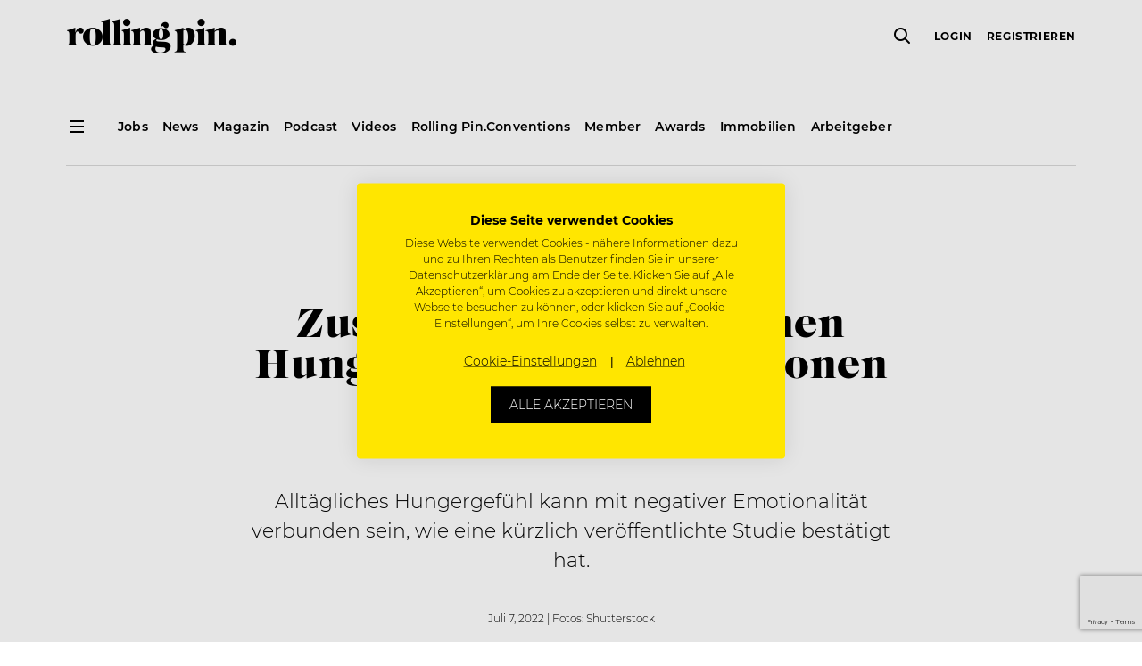

--- FILE ---
content_type: text/html; charset=utf-8
request_url: https://www.google.com/recaptcha/api2/anchor?ar=1&k=6Ld8ea4mAAAAAEOMmyHza-_e0mkMSS4JzG9R2AtJ&co=aHR0cHM6Ly93d3cucm9sbGluZ3Bpbi5hdDo0NDM.&hl=en&v=PoyoqOPhxBO7pBk68S4YbpHZ&size=invisible&anchor-ms=20000&execute-ms=30000&cb=mmbyb76wmkya
body_size: 49458
content:
<!DOCTYPE HTML><html dir="ltr" lang="en"><head><meta http-equiv="Content-Type" content="text/html; charset=UTF-8">
<meta http-equiv="X-UA-Compatible" content="IE=edge">
<title>reCAPTCHA</title>
<style type="text/css">
/* cyrillic-ext */
@font-face {
  font-family: 'Roboto';
  font-style: normal;
  font-weight: 400;
  font-stretch: 100%;
  src: url(//fonts.gstatic.com/s/roboto/v48/KFO7CnqEu92Fr1ME7kSn66aGLdTylUAMa3GUBHMdazTgWw.woff2) format('woff2');
  unicode-range: U+0460-052F, U+1C80-1C8A, U+20B4, U+2DE0-2DFF, U+A640-A69F, U+FE2E-FE2F;
}
/* cyrillic */
@font-face {
  font-family: 'Roboto';
  font-style: normal;
  font-weight: 400;
  font-stretch: 100%;
  src: url(//fonts.gstatic.com/s/roboto/v48/KFO7CnqEu92Fr1ME7kSn66aGLdTylUAMa3iUBHMdazTgWw.woff2) format('woff2');
  unicode-range: U+0301, U+0400-045F, U+0490-0491, U+04B0-04B1, U+2116;
}
/* greek-ext */
@font-face {
  font-family: 'Roboto';
  font-style: normal;
  font-weight: 400;
  font-stretch: 100%;
  src: url(//fonts.gstatic.com/s/roboto/v48/KFO7CnqEu92Fr1ME7kSn66aGLdTylUAMa3CUBHMdazTgWw.woff2) format('woff2');
  unicode-range: U+1F00-1FFF;
}
/* greek */
@font-face {
  font-family: 'Roboto';
  font-style: normal;
  font-weight: 400;
  font-stretch: 100%;
  src: url(//fonts.gstatic.com/s/roboto/v48/KFO7CnqEu92Fr1ME7kSn66aGLdTylUAMa3-UBHMdazTgWw.woff2) format('woff2');
  unicode-range: U+0370-0377, U+037A-037F, U+0384-038A, U+038C, U+038E-03A1, U+03A3-03FF;
}
/* math */
@font-face {
  font-family: 'Roboto';
  font-style: normal;
  font-weight: 400;
  font-stretch: 100%;
  src: url(//fonts.gstatic.com/s/roboto/v48/KFO7CnqEu92Fr1ME7kSn66aGLdTylUAMawCUBHMdazTgWw.woff2) format('woff2');
  unicode-range: U+0302-0303, U+0305, U+0307-0308, U+0310, U+0312, U+0315, U+031A, U+0326-0327, U+032C, U+032F-0330, U+0332-0333, U+0338, U+033A, U+0346, U+034D, U+0391-03A1, U+03A3-03A9, U+03B1-03C9, U+03D1, U+03D5-03D6, U+03F0-03F1, U+03F4-03F5, U+2016-2017, U+2034-2038, U+203C, U+2040, U+2043, U+2047, U+2050, U+2057, U+205F, U+2070-2071, U+2074-208E, U+2090-209C, U+20D0-20DC, U+20E1, U+20E5-20EF, U+2100-2112, U+2114-2115, U+2117-2121, U+2123-214F, U+2190, U+2192, U+2194-21AE, U+21B0-21E5, U+21F1-21F2, U+21F4-2211, U+2213-2214, U+2216-22FF, U+2308-230B, U+2310, U+2319, U+231C-2321, U+2336-237A, U+237C, U+2395, U+239B-23B7, U+23D0, U+23DC-23E1, U+2474-2475, U+25AF, U+25B3, U+25B7, U+25BD, U+25C1, U+25CA, U+25CC, U+25FB, U+266D-266F, U+27C0-27FF, U+2900-2AFF, U+2B0E-2B11, U+2B30-2B4C, U+2BFE, U+3030, U+FF5B, U+FF5D, U+1D400-1D7FF, U+1EE00-1EEFF;
}
/* symbols */
@font-face {
  font-family: 'Roboto';
  font-style: normal;
  font-weight: 400;
  font-stretch: 100%;
  src: url(//fonts.gstatic.com/s/roboto/v48/KFO7CnqEu92Fr1ME7kSn66aGLdTylUAMaxKUBHMdazTgWw.woff2) format('woff2');
  unicode-range: U+0001-000C, U+000E-001F, U+007F-009F, U+20DD-20E0, U+20E2-20E4, U+2150-218F, U+2190, U+2192, U+2194-2199, U+21AF, U+21E6-21F0, U+21F3, U+2218-2219, U+2299, U+22C4-22C6, U+2300-243F, U+2440-244A, U+2460-24FF, U+25A0-27BF, U+2800-28FF, U+2921-2922, U+2981, U+29BF, U+29EB, U+2B00-2BFF, U+4DC0-4DFF, U+FFF9-FFFB, U+10140-1018E, U+10190-1019C, U+101A0, U+101D0-101FD, U+102E0-102FB, U+10E60-10E7E, U+1D2C0-1D2D3, U+1D2E0-1D37F, U+1F000-1F0FF, U+1F100-1F1AD, U+1F1E6-1F1FF, U+1F30D-1F30F, U+1F315, U+1F31C, U+1F31E, U+1F320-1F32C, U+1F336, U+1F378, U+1F37D, U+1F382, U+1F393-1F39F, U+1F3A7-1F3A8, U+1F3AC-1F3AF, U+1F3C2, U+1F3C4-1F3C6, U+1F3CA-1F3CE, U+1F3D4-1F3E0, U+1F3ED, U+1F3F1-1F3F3, U+1F3F5-1F3F7, U+1F408, U+1F415, U+1F41F, U+1F426, U+1F43F, U+1F441-1F442, U+1F444, U+1F446-1F449, U+1F44C-1F44E, U+1F453, U+1F46A, U+1F47D, U+1F4A3, U+1F4B0, U+1F4B3, U+1F4B9, U+1F4BB, U+1F4BF, U+1F4C8-1F4CB, U+1F4D6, U+1F4DA, U+1F4DF, U+1F4E3-1F4E6, U+1F4EA-1F4ED, U+1F4F7, U+1F4F9-1F4FB, U+1F4FD-1F4FE, U+1F503, U+1F507-1F50B, U+1F50D, U+1F512-1F513, U+1F53E-1F54A, U+1F54F-1F5FA, U+1F610, U+1F650-1F67F, U+1F687, U+1F68D, U+1F691, U+1F694, U+1F698, U+1F6AD, U+1F6B2, U+1F6B9-1F6BA, U+1F6BC, U+1F6C6-1F6CF, U+1F6D3-1F6D7, U+1F6E0-1F6EA, U+1F6F0-1F6F3, U+1F6F7-1F6FC, U+1F700-1F7FF, U+1F800-1F80B, U+1F810-1F847, U+1F850-1F859, U+1F860-1F887, U+1F890-1F8AD, U+1F8B0-1F8BB, U+1F8C0-1F8C1, U+1F900-1F90B, U+1F93B, U+1F946, U+1F984, U+1F996, U+1F9E9, U+1FA00-1FA6F, U+1FA70-1FA7C, U+1FA80-1FA89, U+1FA8F-1FAC6, U+1FACE-1FADC, U+1FADF-1FAE9, U+1FAF0-1FAF8, U+1FB00-1FBFF;
}
/* vietnamese */
@font-face {
  font-family: 'Roboto';
  font-style: normal;
  font-weight: 400;
  font-stretch: 100%;
  src: url(//fonts.gstatic.com/s/roboto/v48/KFO7CnqEu92Fr1ME7kSn66aGLdTylUAMa3OUBHMdazTgWw.woff2) format('woff2');
  unicode-range: U+0102-0103, U+0110-0111, U+0128-0129, U+0168-0169, U+01A0-01A1, U+01AF-01B0, U+0300-0301, U+0303-0304, U+0308-0309, U+0323, U+0329, U+1EA0-1EF9, U+20AB;
}
/* latin-ext */
@font-face {
  font-family: 'Roboto';
  font-style: normal;
  font-weight: 400;
  font-stretch: 100%;
  src: url(//fonts.gstatic.com/s/roboto/v48/KFO7CnqEu92Fr1ME7kSn66aGLdTylUAMa3KUBHMdazTgWw.woff2) format('woff2');
  unicode-range: U+0100-02BA, U+02BD-02C5, U+02C7-02CC, U+02CE-02D7, U+02DD-02FF, U+0304, U+0308, U+0329, U+1D00-1DBF, U+1E00-1E9F, U+1EF2-1EFF, U+2020, U+20A0-20AB, U+20AD-20C0, U+2113, U+2C60-2C7F, U+A720-A7FF;
}
/* latin */
@font-face {
  font-family: 'Roboto';
  font-style: normal;
  font-weight: 400;
  font-stretch: 100%;
  src: url(//fonts.gstatic.com/s/roboto/v48/KFO7CnqEu92Fr1ME7kSn66aGLdTylUAMa3yUBHMdazQ.woff2) format('woff2');
  unicode-range: U+0000-00FF, U+0131, U+0152-0153, U+02BB-02BC, U+02C6, U+02DA, U+02DC, U+0304, U+0308, U+0329, U+2000-206F, U+20AC, U+2122, U+2191, U+2193, U+2212, U+2215, U+FEFF, U+FFFD;
}
/* cyrillic-ext */
@font-face {
  font-family: 'Roboto';
  font-style: normal;
  font-weight: 500;
  font-stretch: 100%;
  src: url(//fonts.gstatic.com/s/roboto/v48/KFO7CnqEu92Fr1ME7kSn66aGLdTylUAMa3GUBHMdazTgWw.woff2) format('woff2');
  unicode-range: U+0460-052F, U+1C80-1C8A, U+20B4, U+2DE0-2DFF, U+A640-A69F, U+FE2E-FE2F;
}
/* cyrillic */
@font-face {
  font-family: 'Roboto';
  font-style: normal;
  font-weight: 500;
  font-stretch: 100%;
  src: url(//fonts.gstatic.com/s/roboto/v48/KFO7CnqEu92Fr1ME7kSn66aGLdTylUAMa3iUBHMdazTgWw.woff2) format('woff2');
  unicode-range: U+0301, U+0400-045F, U+0490-0491, U+04B0-04B1, U+2116;
}
/* greek-ext */
@font-face {
  font-family: 'Roboto';
  font-style: normal;
  font-weight: 500;
  font-stretch: 100%;
  src: url(//fonts.gstatic.com/s/roboto/v48/KFO7CnqEu92Fr1ME7kSn66aGLdTylUAMa3CUBHMdazTgWw.woff2) format('woff2');
  unicode-range: U+1F00-1FFF;
}
/* greek */
@font-face {
  font-family: 'Roboto';
  font-style: normal;
  font-weight: 500;
  font-stretch: 100%;
  src: url(//fonts.gstatic.com/s/roboto/v48/KFO7CnqEu92Fr1ME7kSn66aGLdTylUAMa3-UBHMdazTgWw.woff2) format('woff2');
  unicode-range: U+0370-0377, U+037A-037F, U+0384-038A, U+038C, U+038E-03A1, U+03A3-03FF;
}
/* math */
@font-face {
  font-family: 'Roboto';
  font-style: normal;
  font-weight: 500;
  font-stretch: 100%;
  src: url(//fonts.gstatic.com/s/roboto/v48/KFO7CnqEu92Fr1ME7kSn66aGLdTylUAMawCUBHMdazTgWw.woff2) format('woff2');
  unicode-range: U+0302-0303, U+0305, U+0307-0308, U+0310, U+0312, U+0315, U+031A, U+0326-0327, U+032C, U+032F-0330, U+0332-0333, U+0338, U+033A, U+0346, U+034D, U+0391-03A1, U+03A3-03A9, U+03B1-03C9, U+03D1, U+03D5-03D6, U+03F0-03F1, U+03F4-03F5, U+2016-2017, U+2034-2038, U+203C, U+2040, U+2043, U+2047, U+2050, U+2057, U+205F, U+2070-2071, U+2074-208E, U+2090-209C, U+20D0-20DC, U+20E1, U+20E5-20EF, U+2100-2112, U+2114-2115, U+2117-2121, U+2123-214F, U+2190, U+2192, U+2194-21AE, U+21B0-21E5, U+21F1-21F2, U+21F4-2211, U+2213-2214, U+2216-22FF, U+2308-230B, U+2310, U+2319, U+231C-2321, U+2336-237A, U+237C, U+2395, U+239B-23B7, U+23D0, U+23DC-23E1, U+2474-2475, U+25AF, U+25B3, U+25B7, U+25BD, U+25C1, U+25CA, U+25CC, U+25FB, U+266D-266F, U+27C0-27FF, U+2900-2AFF, U+2B0E-2B11, U+2B30-2B4C, U+2BFE, U+3030, U+FF5B, U+FF5D, U+1D400-1D7FF, U+1EE00-1EEFF;
}
/* symbols */
@font-face {
  font-family: 'Roboto';
  font-style: normal;
  font-weight: 500;
  font-stretch: 100%;
  src: url(//fonts.gstatic.com/s/roboto/v48/KFO7CnqEu92Fr1ME7kSn66aGLdTylUAMaxKUBHMdazTgWw.woff2) format('woff2');
  unicode-range: U+0001-000C, U+000E-001F, U+007F-009F, U+20DD-20E0, U+20E2-20E4, U+2150-218F, U+2190, U+2192, U+2194-2199, U+21AF, U+21E6-21F0, U+21F3, U+2218-2219, U+2299, U+22C4-22C6, U+2300-243F, U+2440-244A, U+2460-24FF, U+25A0-27BF, U+2800-28FF, U+2921-2922, U+2981, U+29BF, U+29EB, U+2B00-2BFF, U+4DC0-4DFF, U+FFF9-FFFB, U+10140-1018E, U+10190-1019C, U+101A0, U+101D0-101FD, U+102E0-102FB, U+10E60-10E7E, U+1D2C0-1D2D3, U+1D2E0-1D37F, U+1F000-1F0FF, U+1F100-1F1AD, U+1F1E6-1F1FF, U+1F30D-1F30F, U+1F315, U+1F31C, U+1F31E, U+1F320-1F32C, U+1F336, U+1F378, U+1F37D, U+1F382, U+1F393-1F39F, U+1F3A7-1F3A8, U+1F3AC-1F3AF, U+1F3C2, U+1F3C4-1F3C6, U+1F3CA-1F3CE, U+1F3D4-1F3E0, U+1F3ED, U+1F3F1-1F3F3, U+1F3F5-1F3F7, U+1F408, U+1F415, U+1F41F, U+1F426, U+1F43F, U+1F441-1F442, U+1F444, U+1F446-1F449, U+1F44C-1F44E, U+1F453, U+1F46A, U+1F47D, U+1F4A3, U+1F4B0, U+1F4B3, U+1F4B9, U+1F4BB, U+1F4BF, U+1F4C8-1F4CB, U+1F4D6, U+1F4DA, U+1F4DF, U+1F4E3-1F4E6, U+1F4EA-1F4ED, U+1F4F7, U+1F4F9-1F4FB, U+1F4FD-1F4FE, U+1F503, U+1F507-1F50B, U+1F50D, U+1F512-1F513, U+1F53E-1F54A, U+1F54F-1F5FA, U+1F610, U+1F650-1F67F, U+1F687, U+1F68D, U+1F691, U+1F694, U+1F698, U+1F6AD, U+1F6B2, U+1F6B9-1F6BA, U+1F6BC, U+1F6C6-1F6CF, U+1F6D3-1F6D7, U+1F6E0-1F6EA, U+1F6F0-1F6F3, U+1F6F7-1F6FC, U+1F700-1F7FF, U+1F800-1F80B, U+1F810-1F847, U+1F850-1F859, U+1F860-1F887, U+1F890-1F8AD, U+1F8B0-1F8BB, U+1F8C0-1F8C1, U+1F900-1F90B, U+1F93B, U+1F946, U+1F984, U+1F996, U+1F9E9, U+1FA00-1FA6F, U+1FA70-1FA7C, U+1FA80-1FA89, U+1FA8F-1FAC6, U+1FACE-1FADC, U+1FADF-1FAE9, U+1FAF0-1FAF8, U+1FB00-1FBFF;
}
/* vietnamese */
@font-face {
  font-family: 'Roboto';
  font-style: normal;
  font-weight: 500;
  font-stretch: 100%;
  src: url(//fonts.gstatic.com/s/roboto/v48/KFO7CnqEu92Fr1ME7kSn66aGLdTylUAMa3OUBHMdazTgWw.woff2) format('woff2');
  unicode-range: U+0102-0103, U+0110-0111, U+0128-0129, U+0168-0169, U+01A0-01A1, U+01AF-01B0, U+0300-0301, U+0303-0304, U+0308-0309, U+0323, U+0329, U+1EA0-1EF9, U+20AB;
}
/* latin-ext */
@font-face {
  font-family: 'Roboto';
  font-style: normal;
  font-weight: 500;
  font-stretch: 100%;
  src: url(//fonts.gstatic.com/s/roboto/v48/KFO7CnqEu92Fr1ME7kSn66aGLdTylUAMa3KUBHMdazTgWw.woff2) format('woff2');
  unicode-range: U+0100-02BA, U+02BD-02C5, U+02C7-02CC, U+02CE-02D7, U+02DD-02FF, U+0304, U+0308, U+0329, U+1D00-1DBF, U+1E00-1E9F, U+1EF2-1EFF, U+2020, U+20A0-20AB, U+20AD-20C0, U+2113, U+2C60-2C7F, U+A720-A7FF;
}
/* latin */
@font-face {
  font-family: 'Roboto';
  font-style: normal;
  font-weight: 500;
  font-stretch: 100%;
  src: url(//fonts.gstatic.com/s/roboto/v48/KFO7CnqEu92Fr1ME7kSn66aGLdTylUAMa3yUBHMdazQ.woff2) format('woff2');
  unicode-range: U+0000-00FF, U+0131, U+0152-0153, U+02BB-02BC, U+02C6, U+02DA, U+02DC, U+0304, U+0308, U+0329, U+2000-206F, U+20AC, U+2122, U+2191, U+2193, U+2212, U+2215, U+FEFF, U+FFFD;
}
/* cyrillic-ext */
@font-face {
  font-family: 'Roboto';
  font-style: normal;
  font-weight: 900;
  font-stretch: 100%;
  src: url(//fonts.gstatic.com/s/roboto/v48/KFO7CnqEu92Fr1ME7kSn66aGLdTylUAMa3GUBHMdazTgWw.woff2) format('woff2');
  unicode-range: U+0460-052F, U+1C80-1C8A, U+20B4, U+2DE0-2DFF, U+A640-A69F, U+FE2E-FE2F;
}
/* cyrillic */
@font-face {
  font-family: 'Roboto';
  font-style: normal;
  font-weight: 900;
  font-stretch: 100%;
  src: url(//fonts.gstatic.com/s/roboto/v48/KFO7CnqEu92Fr1ME7kSn66aGLdTylUAMa3iUBHMdazTgWw.woff2) format('woff2');
  unicode-range: U+0301, U+0400-045F, U+0490-0491, U+04B0-04B1, U+2116;
}
/* greek-ext */
@font-face {
  font-family: 'Roboto';
  font-style: normal;
  font-weight: 900;
  font-stretch: 100%;
  src: url(//fonts.gstatic.com/s/roboto/v48/KFO7CnqEu92Fr1ME7kSn66aGLdTylUAMa3CUBHMdazTgWw.woff2) format('woff2');
  unicode-range: U+1F00-1FFF;
}
/* greek */
@font-face {
  font-family: 'Roboto';
  font-style: normal;
  font-weight: 900;
  font-stretch: 100%;
  src: url(//fonts.gstatic.com/s/roboto/v48/KFO7CnqEu92Fr1ME7kSn66aGLdTylUAMa3-UBHMdazTgWw.woff2) format('woff2');
  unicode-range: U+0370-0377, U+037A-037F, U+0384-038A, U+038C, U+038E-03A1, U+03A3-03FF;
}
/* math */
@font-face {
  font-family: 'Roboto';
  font-style: normal;
  font-weight: 900;
  font-stretch: 100%;
  src: url(//fonts.gstatic.com/s/roboto/v48/KFO7CnqEu92Fr1ME7kSn66aGLdTylUAMawCUBHMdazTgWw.woff2) format('woff2');
  unicode-range: U+0302-0303, U+0305, U+0307-0308, U+0310, U+0312, U+0315, U+031A, U+0326-0327, U+032C, U+032F-0330, U+0332-0333, U+0338, U+033A, U+0346, U+034D, U+0391-03A1, U+03A3-03A9, U+03B1-03C9, U+03D1, U+03D5-03D6, U+03F0-03F1, U+03F4-03F5, U+2016-2017, U+2034-2038, U+203C, U+2040, U+2043, U+2047, U+2050, U+2057, U+205F, U+2070-2071, U+2074-208E, U+2090-209C, U+20D0-20DC, U+20E1, U+20E5-20EF, U+2100-2112, U+2114-2115, U+2117-2121, U+2123-214F, U+2190, U+2192, U+2194-21AE, U+21B0-21E5, U+21F1-21F2, U+21F4-2211, U+2213-2214, U+2216-22FF, U+2308-230B, U+2310, U+2319, U+231C-2321, U+2336-237A, U+237C, U+2395, U+239B-23B7, U+23D0, U+23DC-23E1, U+2474-2475, U+25AF, U+25B3, U+25B7, U+25BD, U+25C1, U+25CA, U+25CC, U+25FB, U+266D-266F, U+27C0-27FF, U+2900-2AFF, U+2B0E-2B11, U+2B30-2B4C, U+2BFE, U+3030, U+FF5B, U+FF5D, U+1D400-1D7FF, U+1EE00-1EEFF;
}
/* symbols */
@font-face {
  font-family: 'Roboto';
  font-style: normal;
  font-weight: 900;
  font-stretch: 100%;
  src: url(//fonts.gstatic.com/s/roboto/v48/KFO7CnqEu92Fr1ME7kSn66aGLdTylUAMaxKUBHMdazTgWw.woff2) format('woff2');
  unicode-range: U+0001-000C, U+000E-001F, U+007F-009F, U+20DD-20E0, U+20E2-20E4, U+2150-218F, U+2190, U+2192, U+2194-2199, U+21AF, U+21E6-21F0, U+21F3, U+2218-2219, U+2299, U+22C4-22C6, U+2300-243F, U+2440-244A, U+2460-24FF, U+25A0-27BF, U+2800-28FF, U+2921-2922, U+2981, U+29BF, U+29EB, U+2B00-2BFF, U+4DC0-4DFF, U+FFF9-FFFB, U+10140-1018E, U+10190-1019C, U+101A0, U+101D0-101FD, U+102E0-102FB, U+10E60-10E7E, U+1D2C0-1D2D3, U+1D2E0-1D37F, U+1F000-1F0FF, U+1F100-1F1AD, U+1F1E6-1F1FF, U+1F30D-1F30F, U+1F315, U+1F31C, U+1F31E, U+1F320-1F32C, U+1F336, U+1F378, U+1F37D, U+1F382, U+1F393-1F39F, U+1F3A7-1F3A8, U+1F3AC-1F3AF, U+1F3C2, U+1F3C4-1F3C6, U+1F3CA-1F3CE, U+1F3D4-1F3E0, U+1F3ED, U+1F3F1-1F3F3, U+1F3F5-1F3F7, U+1F408, U+1F415, U+1F41F, U+1F426, U+1F43F, U+1F441-1F442, U+1F444, U+1F446-1F449, U+1F44C-1F44E, U+1F453, U+1F46A, U+1F47D, U+1F4A3, U+1F4B0, U+1F4B3, U+1F4B9, U+1F4BB, U+1F4BF, U+1F4C8-1F4CB, U+1F4D6, U+1F4DA, U+1F4DF, U+1F4E3-1F4E6, U+1F4EA-1F4ED, U+1F4F7, U+1F4F9-1F4FB, U+1F4FD-1F4FE, U+1F503, U+1F507-1F50B, U+1F50D, U+1F512-1F513, U+1F53E-1F54A, U+1F54F-1F5FA, U+1F610, U+1F650-1F67F, U+1F687, U+1F68D, U+1F691, U+1F694, U+1F698, U+1F6AD, U+1F6B2, U+1F6B9-1F6BA, U+1F6BC, U+1F6C6-1F6CF, U+1F6D3-1F6D7, U+1F6E0-1F6EA, U+1F6F0-1F6F3, U+1F6F7-1F6FC, U+1F700-1F7FF, U+1F800-1F80B, U+1F810-1F847, U+1F850-1F859, U+1F860-1F887, U+1F890-1F8AD, U+1F8B0-1F8BB, U+1F8C0-1F8C1, U+1F900-1F90B, U+1F93B, U+1F946, U+1F984, U+1F996, U+1F9E9, U+1FA00-1FA6F, U+1FA70-1FA7C, U+1FA80-1FA89, U+1FA8F-1FAC6, U+1FACE-1FADC, U+1FADF-1FAE9, U+1FAF0-1FAF8, U+1FB00-1FBFF;
}
/* vietnamese */
@font-face {
  font-family: 'Roboto';
  font-style: normal;
  font-weight: 900;
  font-stretch: 100%;
  src: url(//fonts.gstatic.com/s/roboto/v48/KFO7CnqEu92Fr1ME7kSn66aGLdTylUAMa3OUBHMdazTgWw.woff2) format('woff2');
  unicode-range: U+0102-0103, U+0110-0111, U+0128-0129, U+0168-0169, U+01A0-01A1, U+01AF-01B0, U+0300-0301, U+0303-0304, U+0308-0309, U+0323, U+0329, U+1EA0-1EF9, U+20AB;
}
/* latin-ext */
@font-face {
  font-family: 'Roboto';
  font-style: normal;
  font-weight: 900;
  font-stretch: 100%;
  src: url(//fonts.gstatic.com/s/roboto/v48/KFO7CnqEu92Fr1ME7kSn66aGLdTylUAMa3KUBHMdazTgWw.woff2) format('woff2');
  unicode-range: U+0100-02BA, U+02BD-02C5, U+02C7-02CC, U+02CE-02D7, U+02DD-02FF, U+0304, U+0308, U+0329, U+1D00-1DBF, U+1E00-1E9F, U+1EF2-1EFF, U+2020, U+20A0-20AB, U+20AD-20C0, U+2113, U+2C60-2C7F, U+A720-A7FF;
}
/* latin */
@font-face {
  font-family: 'Roboto';
  font-style: normal;
  font-weight: 900;
  font-stretch: 100%;
  src: url(//fonts.gstatic.com/s/roboto/v48/KFO7CnqEu92Fr1ME7kSn66aGLdTylUAMa3yUBHMdazQ.woff2) format('woff2');
  unicode-range: U+0000-00FF, U+0131, U+0152-0153, U+02BB-02BC, U+02C6, U+02DA, U+02DC, U+0304, U+0308, U+0329, U+2000-206F, U+20AC, U+2122, U+2191, U+2193, U+2212, U+2215, U+FEFF, U+FFFD;
}

</style>
<link rel="stylesheet" type="text/css" href="https://www.gstatic.com/recaptcha/releases/PoyoqOPhxBO7pBk68S4YbpHZ/styles__ltr.css">
<script nonce="M5Xh_MNHuSRzhqa35xmo7g" type="text/javascript">window['__recaptcha_api'] = 'https://www.google.com/recaptcha/api2/';</script>
<script type="text/javascript" src="https://www.gstatic.com/recaptcha/releases/PoyoqOPhxBO7pBk68S4YbpHZ/recaptcha__en.js" nonce="M5Xh_MNHuSRzhqa35xmo7g">
      
    </script></head>
<body><div id="rc-anchor-alert" class="rc-anchor-alert"></div>
<input type="hidden" id="recaptcha-token" value="[base64]">
<script type="text/javascript" nonce="M5Xh_MNHuSRzhqa35xmo7g">
      recaptcha.anchor.Main.init("[\x22ainput\x22,[\x22bgdata\x22,\x22\x22,\[base64]/[base64]/[base64]/[base64]/[base64]/[base64]/[base64]/[base64]/[base64]/[base64]\\u003d\x22,\[base64]\x22,\x22wrhcw7LDo8KYI8KhT8KAYQ7DisKPw6AUAVbClsOQEHjDmybDpUjCt2wBSiHCtwTDuWlNKnlNV8OMWsO/w5J4AlHCuwtIM8KifjRwwrsXw6XDjsK4IsKPwpjCssKPw41sw7hKBcKmN2/DlcO4UcO3w6HDqwnChcOCwociCsOTBCrCgsOiIHhwIsOsw7rCiSHDg8OEFGYIwofDqk/CtcOIwqzDmsOlYQbDusKXwqDCrH/CkEIMw4HDocK3wqoAw4MKwrzCn8KZwqbDvWrDisKNwonDr3Jlwrhfw4U1w4nDucKRXsKRw7QAPMOcWsK0TB/[base64]/ZzxmfH9LwpMIw4bDjsKuAMKUwpbDgHvCiMOCJMO3w5VHw4EMw6Q2fHtgeAvDgB1ycsKPwrFMZg/DmsOzckpsw61xQMOIDMOkTQc6w6MYPMOCw4bCo8K2aR/ChcO7FHwbw580Uy50QsKuwpzCglRzCsOSw6jCvMKgwo/[base64]/[base64]/aCHDpjfCkyBUwrHDn8KuacOHw6ZTw7rCisKiCWogPsOdw7bCusKeVcOLZwjDl1U1V8K6w5/[base64]/Dv8OfQsK9B8Olwr/Dk8OQwpHCnj7DmQU9OS/[base64]/DvnAqIVHDr8KNbG/DicKnw7LDojl1wr3CosOgwqRGw5PCq8O/w5fCmsKoGMKTfmpoRMO2wpQXWVPChcO/wojDq3HDkMOiw7jCnMKhcGJ5SSnCjRTCtsKYEw3DqCXDtSPDpcKTw7Ndwp9qw4LCk8Kuw4XCi8KgfT7DucKPw455ES4zw4EAAcOjO8KtFcKCw4h+wpPDnMOlw5JxScOgwoXDsyVlwrfDoMONfMKewq07MsO/[base64]/CrcKzCcOAwp8kwonDqMOOwofCkMKXH0Ywwq4xL2/DoFTDrW7Dly7CqUbCscOQHSsDw6LDsXTDogV2cUnCj8K7JsOdwpjCocKKA8OXw6zDvcKrw5dLLxM5T1I1SgYpw5bDksOYwoPDi2UsYiIywqLCvgxAfcOuc0RKe8OWDHsKfC/Cr8OwwqoiE3jDhHnDs0XClMOoXcOVw5sdUsOVw4jDk0XCsDfCkA/Dg8K+LmswwrlnwqjChHbDvhM+w7ZjAAElVsK0IMOGw4fCkcOdUWPDicKORcOVwrIYa8Kiw54Sw5XDuDUldcKLVgFkScOawrBJw7jCqBzCuUsDJ17DkcKVwqAowqjCrGHCpsKIwpdDw6Z7AiLCgDNGwrHCgsK/[base64]/DoXvDtC4PwpoQw4UdR8Ojw6UDWEpuwobDpSLDssKXbsKwHynDvsKiw7fCoXgDwqMacMO9w64sw6FaKMO1RMOTwr1qCFAqOcKOw5lkQ8K+w57CucOAIsOgAsKKwr/[base64]/bcKMRQhSVkN2eMKVFMOPFsO9woNWTCsgwpjCj8OHZ8OMA8OMwqzCscKaw5TDjRTCjXoNLMOiY8KDPsOjKsOfHcOBw70OwqZZwrnDt8OGTChEUsKdw7TChy3DrV9sZMKqEDBeVFXDmTwSGWvCiX3DnMOqw7/CsXBawozCnXsFZXtYRMKvwpkMw6hiw4V+Cm/[base64]/DvT/Do8O4AzXDmUoDwoIGFsKZwpIRw7N+b8KLDcO6TyA4MRASw7hpw5zCjS7CnUQzw7/[base64]/[base64]/w7bCqkXDu8O9U3E7BcKmO1ZOH0TDkgh0L8KtwrY1c8KYMBTClSA8CwTDosO/w6rDrsKxw5vDj0rDtMKPGxjCg8KMw5rCtsKUw7d/I2E4w4VBGsK/wp1Vw6gxIcKXLzHCvsKkw5DDnMOQwoDDkgpkw4siP8Oiw5fDigPDkMOdC8OZw6pFw7gBw41rwo9dGFvDkU0ew6ojacONw5N/OsKpX8OGMzdfw7XDnjfCt0jCqn3DjmXCqWjDrXI0dATDmVbDoml/VcOQwqoLwolRwqggwpRCw71Ne8K8BATDl2hZOMKDwqcKbhNYwo5jLcKOw75uw4rDpcOGwp8bKMKUwrFdSMKLwoHCt8Ocw6/CqTA2wpnCoykgI8K9LsKzZcK4w4hewpg/[base64]/[base64]/w6XCnwt8wrbDmSREHcOXFgVywp7DgsOtw7DDjQ5efsOCLsOdw4UbcsO6KnhmwrM6I8Onw6tWw4Axw5XCrkwRwqjDkcKAw7rDgMOtNGM2E8OtLTzDmFbDty1rwpHCu8KPwojDqi3DisKhLxDDhcKewq7DrsO1dSjCgV/[base64]/[base64]/ClcKOKlB2w5nDocOAesOVIiHDiCHCjR4KwrpIYTPCmMOOw4QLT23DqgDDpsOpNEbDtcK5CAdSCMK0LTtXwrbDm8OBRmUGw4BydCpQw4UAHzPDqsKNwrkHJMOPw4HCqcO0KgjCgsOAw57DqhnDnMKjw51/w787PnzCvMKUIMKCc2/Cr8KrHmPCi8Kjwqx3UAAPw6sgN0J2b8OEwpBRwp/ClcOiw7Z1ThPCjD4ww5UMw7VMw605w7xTw6vDvMOqw5IqQcKQCDjDh8OqwqZIwr3Cm3nDr8Ohw70sZ2ZRw6jDqsK0w5MVOzBew6zCjHjCusKtf8K5w6DDvRlXw5R7w4AWw7jDrsK8w7t0UXzDsg7DhQfCgsKuVMKTwoYTw6XDqsOWIR7CgmLCn0/CtnzCucOCcsOsa8KjX0jDv8Onw6HChcOLdMKIw5/CocOXQsKdBsOjJMOMw4J+fsOAHcOiw4vCn8KDwqM3wqhHwqouw7Y3w4nDp8K5w7zCoMKSYgMgOQ1XTHp1woFbw5XDlsO1w53CqGrCgcOUZhcVwpF3LGVhw6duURnDhg/[base64]/DmAvDn8OyIQBmwqpAw51vw6LCmMOTVGYeYMKNw6jDhGrDlinDk8Kvw4LCm1ZzXjEgwpFBwpTCmWbDu1nCsyQXwrfCg2DDs07CoSvDucO+w6sLw6RcSUrDk8KywqhCw4Z8CcKxw5TCusOqwojCmHFcwqTClcKufcOXwrTDkcOSw5NAw4/CqcK9w6USw7fCmMO4w70tw5fCjWtDwoTCpMOSw6Jdw5NWw4YkAsK0cAjDrC3DpcOtw5tEw5DDk8OGCx/[base64]/DtsKBwp3Ci2NFasOHwqLDjMKLwphHHnzDj8KywqcpbMO5w5fCncOtw6HDtcKRw7DDnDLDoMKLwoI7w6lhw4FGO8OXVcKRwohAIcKRw6nCgsO2w6c5ZjETQiTDm0rCoEvDokXCvnUTHcKgRsKNDcK0aHdww44TJhjCjCvChMOgBMKpw7TCjHVCwqB/D8OcG8KTwpZ+esK4TMKwMBlBw6p4cXhGUMO1w6rDgBbCqzpWw6nDvsKbZMOBwobCmAHCoMKsVMOTOxNmGsKjazR/w749wrg1w6BKw4YDwoFUesOywooVw5bDucOMwro5wq7DvDBYc8K8asOQJ8KNw6bDiFcxEsKSHMKqY1vCi3XDuUfDqXViSQHCtXcbw7XDlXvCiFAaUcK9w6nDncOjw7/CjjJmLsOYN3I9w4lKw5HDvxTCqcOqw70Xw5vCjcOJPMO+G8KMSMKlb8OMw5VXccOTKjQlPsKIwrTChcOTwrnDvMKtw6fDncKDAl9Bf0fCg8K1SnVZXkEJQzcBw53Dt8OaQgzCucOaG1HCtmEVwo0Qw73ChsKBw5l9WsK8wp8yASnCj8O7wpRGfD/DknF1w5/Cu8OIw4LCpxvDlmXDgcK3wos8w4w/bjIvw6TCmC/Cn8Kwwrpuw6fCoMOqaMOZwrdqwohTwqDDl1vDhsONLGbDscKNwpDDucOId8KQw4tQwrkBaRIdMCx5GUHDuntlwpc4w4rCl8K9w7zDrsOnNMO1wr4Vc8KhV8OiwpzClWkWICfCoHjDlknDtsKnw4vDqsOTwpJhw6ocfhbDkC/CvlnCvBXDtcONw7VYCsK6wq8+fcKoFMK0WcKCwoDCgMOmw5lpwodhw6PDrmsfw4kZwp7DqTdEZsO9f8OUw73DisO0ZR85wozDpxhQJSVCPgrDh8K7UMK8YR4vVsOHXMKZwqLDqcOUw4/CmMKbImzCo8OoRcOyw7rDtMK/eAPDl3s0w5rDqsKDWwzCscOHwpjDlyjCpMK9fcOuXsOeV8K2w7nDhcOcHMOCwqxFw7AceMOLw6wTw6oQaVI1wrA7wpbCicOmwqsowpLCtMOqwqRAw4fDvHvDlcOaw4zDrH0yOsKOw7zDuFVGw4VOacO2w7s/HcKMEm9Zw6sEQsOVGhAbw5Qpw7xxwo99dXhxSh3Du8O1YhjCrT01w73DlcK/w4TDmWHDtG/CpsKDw6Mvwp7Dm0FMX8O5w7UmwoXCnQ7DlEfDgMO8w7nDmjfCqsOEw4DDqH/CksK6woLDi8OTw6DDvmNoA8KIw4gBw5PCgsOuYl3CssO1XkDDoCLDrkMkwpLDn0PDqSvDnMONMkPCssOEwoN6QsOPSxQ/YlfDsGFrwpFFEUTCnmjDlcK1w4Epwpodw49FHsKFwr85M8K4wqsjdDlEw4fDkMOgB8OWajcawpBtWMKOwrN4JB19w5fDnMOZwoYUTEHCpsODHsODwrXCn8KQw6bDsDHCs8KkMjvDrE7DmTPCnjZODMOywqjCiT/Don9CWlHDqTw3wpTDusKIB0kKw7BZwo1owqbDisO/w4wtwpcEwpbDjsKDA8O8TMK6OsKpwqXCosKvw6ZiVcOobj5zw4nCoMKOQHNFLVBNXExgw5rCi2UtEFsHT2DDrCvDnRDCqVVOwqnDvx9Uw5DCpD7CnsOFwqUpTgswAMKBN0zDuMKaw5U4WjTDuSsuwpPDosKbd8OLOiTDtQczw7k4woJ9DsO/[base64]/CnsO+EsK2w4xgwrIzCknDs8OcVcKMcl7Cv8KDwosrw4wpw6zCicO6w7hVT1gUe8Khw6cFG8OSwoULwq5IwpJRCcO9RV3CqsO0PsK7dMOMIjrCjcKRwobCtsOsHUxMw7LDoSAxIC3CnxPDiDoAwqzDly/CjxQEbnjCjGU1wp/[base64]/wrhvwpNqwo3CiMOqIsOIeMK3Rg5MdMO+w5/Cr8OAB8KGw5TCiETDhsKXTV3DhcO5DA9DwrViZ8OkSsOLEMOxH8KJwrjDmQhBwrdFw4cSwo0Tw6rCgMKqwrPDsUTDsnvDkDt1OMKZMcOQwq9jwoHDj07DusK6dcOVw4xfX3Maw5oGwrkkbsK1w5oPJycewr/[base64]/w7zCtcOpRcKOMsK0w7tXw6doFMK3w7DCkcKdTyrComvDqRMKwrbCnhlcS8OkQCJZLVd/wovCoMKzeWVVHjfCisK0wqhxw5XChcOFXcOHXcKmw6zCtxlbG3jDtTwMwpZsw77Ci8OoBTx3wqHDgEIrwr/DssK9P8OpLsOYWgAuw7jDhS/DjkLCmk8tacKaw6ULfzcrw4QMPibCuj0iesKUw7DCoh9tw73CnTrCgMOBwr3DhzHCosKMPcKIw5bCpiPDkcOMwoHCkkTCpiZewpFiwoYVP3fCjMOcw6LDnMOLWMOaOTPDlsKLQjIewoclTA7CjDLCsV8AGcOvalnDp1fCmsKWwo/[base64]/CqMOCA8K7w6HDoMKcw7bCrl9pw5DCl1tMa1fClyrDg3rCoMKEQzrCt8K9LyMnw6TCqMKAwpFCUsKqw5hzw7cCwqVrDBxAMMKJwpRGw5/[base64]/CpsKbw6kLw67DrVtvwrNywqZTcTYeJcK2KnzDpibCpsOXw4oqw4Ruw5BEWXV+R8KlCyvCk8KNX8OfHEV0YzvDj3pdwrbDlF1eHcKQw5B/[base64]/EMOpw490wrB3LcKqwr/DisONw5QNwovCvRxXBDfCqMOow6VDF8O8w4nDgsKhwq/DhBw7w5F+Gzh4WloTw5Nswrppw44HM8KrEcO/[base64]/CisOBwo7DsTnCi1TCrMKiw79mLcOoa3FCUsKsZMOdBcKPFxV9JsKVwqYCPlPCpsKgGsOLw78FwrMSSiQiw4UYwqTDlcKGLMKSwpowwqzDmMKrwonCjnV/AcOzwqHDr3HCmsKaw7MLw5howpjCnMKIw7TDjGk+wrBqwpNdw5jCgDrDg2BiamN9NcKkwqQxbcOLw57DtT7DhMOqw7IUYsODcVnCpMKqJhIfQCcGw7xmwpF5MhvDkMOrdFfDh8KTLlg9w4ltFsOVw4HCiyTCj17CuDLDscKyw57Cp8KhYMODUX/Dk11Xw6NncMOiw4cLw7JQA8O4FzTDi8K9WsOdw6PDiMKocXs4McOiwrLDkFsvwo/CgUXDmsOQIMKHSQvCgArCphLCiMO/AETDhDZowoBBCWt+BcOgwrh/LcKlwqLDomHCji7Cr8KRw5rCohBqw5PCvCAic8KCwoHDsADCqxtdw7bDjXcBwqnCu8KSQ8OdNcKIw5LCt0NfVRfDpF59wrl0dRvDhE01wr3CiMO/QH0Twp5Dwrt4wqMfw5EwNcKOd8OKwqNZwoYCXDTDv1c7Z8ONwrHCvix4w4c1wofDvMK6GsOhP8O2BF4qwqk6wqbCr8OHUsK/dUBbKMKTHBbDh2/Dt2HDg8K1b8OUwp4kEcOTw7fCgVsewo3ChMORRMKZwrjCkCXDi1hZwo4Bw7YgwrNpwpE5w7FWbsK8TsKlw5XDhcO+BsKFPjnCgi8RW8Kpwo3DksOxwrpCdMOCJ8OuwoPDisO6QUJ1wrLCmVfDvcOTBMOCwpbDozrCqzFTRcOkCi53A8Oew5lnw6QdwqrCkcO0MzRfw4/[base64]/DhMODwqLDmsO/ZxfCnnDDoGDCmMOKCVLDjT5dGgvCkBAqw4zDqsOJQRDDvzA6woDCicKOw6DDkMKgdlYTcCc1WsKxwq1/ZMO/[base64]/ChC4IR2XCgyktw4oZEcO4D2fDsRvDusKbV2c8IEbDiSMsw4FCYRkKw4pCwpk5MFDCvMObw67CkW4PesKQaMKQYMOUeHY7LMKrbsKuwr0lw47CtDZtHknDlAc4KcKVDV0iOSgOQls/JEnCnEXDjjfDpwg/w6U5wrUsGMKZIFxuCMKfw5HDlsOIw43CiCdFw5YYGsKpRMODU3bCoVZZw7l1JWzCphbDgcKpw4/CmnxnVz/DnTNbdMO4wphiGxVMVmVraG1OCWzCm1bCrcOxAzfDrR/[base64]/KMOOWxd8Zz5Sw6/DiMORwqROwpjDnRk2wrE7wojCvyvCjS9iwrbDhwDDncK9WjYDfhrCp8K1YcO5wrE9dcKlwqnCpzTCl8KqXsOuHiTDl1cKwo7CsgTCnSQOcMKQwrDDg3fCgMO8AcKqc2swc8ODw4oJGgbCqSXDsnROHMOuKMOhwovDjg/[base64]/fxkCKMKTwrbDk2grwqU8CkvCtzbDrivCqsOeVxMAw6HDjsODwpbCjsOiwqF8wpQPw5gLw4RTw71Fwo/[base64]/[base64]/DMK2cMOgw4rCpcOPNcK8di7Dgjc+w4Jyw7LDoMKmJcOYQ8K+Z8O1TGkaBlTDqR/ChMKAJzNBw7Y2w4LDiEpdAwfCrwdUXMOaCcOVwofDu8Opwr3CkAnDi1LDulRtw4/CtHTDs8OMwpvCgSDDk8KXw4RQw6kow4s4w4YMMR3DrxHDkXkdw7/DmH1iC8OTwp4Pwp5+LcOcw4nCusOzCsKwwp3DuRXCsRrCki/DmMKhMg0hwrh6VH0Fwo7Dul83Iy/Cn8KvEMKPO2/DvMO3SMO2DsKVTVrDpDDCosO/R2gpYMOjfsKewrHDqnLDvW8/wq/Di8OcXcOCw5PCgXnDnMOCw73DiMK4KMO3wqfDkT1Qw7RABsKBw6vDu1NCY2nDhidBw5/CucKjOMOBw6TDmMKNUsKxwqdCSsODN8KjEsKZDkocw45pw7VOw45Owr/[base64]/CsOYNMKGFMOLbMOBPzfCmcK1w69Ww6DCoxbColjCssKxwqcWfWkPLGTCncOWw53DoAPClcKZccKRBDckfsKAwoF4MMOiwrUoQcO2wodrDMODDMOYw6MnBsKvJcOEwr7CnXBUw5ooDHzDn2/CrcKAwq3DrmUBRhDDm8O/wpoZw5XDicOfw4zDnyTCgU5qQ2UhAMOFwqJqZ8Oew5bCm8KFasO9JcKowrYoworDj13Ci8KYfWojKA/DsMKxK8O5wqTDscKuexfCkTnDjEFww47ChsOuw5Anw6zClXDDmVfDsipNa1QSE8KQesODasKzw7s6wpEDcCjDn2gtw41/InPDm8OJw4dsbcKvwpA5Y0pJwpx3w7k1UMOncDHDmnMceMOTCCAcasKtwqZNwobCnsOEW3PChw7Cjk/Ct8KjYFjCnMKvw5vCoyLCvsOGw4PDuQV2wp/CtsOgJgh6wpwZw406KU3DlF1TAsO7wrlDwp/DoRNswo1YJsOiQMKywojChMKRwqPCoi8jwrBzwoDCq8OswpLDn0vDscODFMKFwozCoARMCFAgA1TCrMKFwrY2w5gFwqdmAsKlDMO1woPDnBvCvT4jw4pKLUHDr8KvwqtibBlsAcKNw4gOU8OTF1Rew70Zw5xOBiPCjMOqw4/CqMOHBgxBw7bDqsK+wpDDrSLCgnXDhS7Cs8KQw5YFw4Rnw7bDlQzDnRBcwoA5cQ/DlcKxJhHDvsKrKUTCmsOia8KzfznDscKow4XCo1YUHMO+w67Cjz4owp11wqjDihUjwp9vUQlaLsO/[base64]/DsA7CvsOqw7nDtMK4U8OSwo7Dr8KOwr/CsV1/wqETLMOiwoskwrwcw6jDmcOXL2bCoHnCnCxrwroIMMOPwpXDu8K1fMOrwo/Cj8Kdw7ASNSrDk8KMwqzCt8OMakjDqUZ9wqTDiwEGw6nCpl/Cu3FZW0ZTdsORIns9X1bCp2HDrMOgwr7Co8KFO1/CixLCpxMkQDPCusOTw7J+w6xcwrNHwoN0dTvCq3bDjMOGYMOTI8KRcD89w4fClnQIw7PCuXTCusKcRMOlYyLCkMO0wpjDq8Khw7oiw47CisODwp/CtyhOwqx6GU7DjMKLw6zCisKYUyccPD02wqYlYsKgwo1eEsKNwrrDtMKhwp3DhsKyw6sXw77Do8ONw4lVwqh2wqLCpiIoXcKDTUFowqbDi8KZwrhhwp1Aw4fDojkXXcKIPsOnHmIKDHdFBHIOXQ7DsRLDvRLDvcKRwrkrwq/DlcO/XnUWciVtwqZyP8Oow7PDpMOmwr51VsKiw40DWMOiwocGUsOdMnnCisK3aBPCtMOoFHwkGcKYw6VqbltnBFTCqsOHYmULNTTCv0o1w6DCpS13w7HCixDDq3lcw5nCosK/Yl/Cv8OndcOVw4xWOsK9w6JCwpVywoHCqcKEwqgwIlfDvsO+CCgCwqPCllRZJ8OlTQ3DmVFgUgjDi8KQWH/Cp8Oew5kPwqzCosKKIcOgeTrDhcOPJy5eOF0HQMOKJiICw5F7IMOJw7/[base64]/DpcONw7UFIMK2P8OpVTjCnsO+wp3Dj8OHwo/CjH4eHsKfwo/Dq3Vzw4LCvMOtVsOGwrvCg8ODSi15wo3CpGAJwr7CsMOtSXMYDMOOF2LCpMOuwpvDilxDdsK4UmDDn8K/Lg8AWsKlRVMQwrHCvGkvwoVlMkrCiMOowqzDksKew4PCvcO5L8KLw5/[base64]/DhcKvHcK+I8OCfjfDq2xwR3rDgW/CqDjDmyskwrdlI8OUw4FxJ8O1QMKLLsO/wrxEBjLCp8K1w5RaHMOuwp1kwrHDpwxvw7vCsjFgXWFaFRrCrcOkwrdHwoPCssOjw69/w4LDqhQuw5gVT8KgYMOAdcKpwrjCqcKrNjfCikEuwrw/[base64]/[base64]/Cry0TFhs2w67DknYLw5vCocKeMMOrwr5KV8OUX8OGwrA+wqHDpMOMwrfDhQLDpTTDtW7DvgPCh8Obe2PDncOjwoZFS1DDjDHCrGrDpyvDlh8nwqfCtsKZBlsZwqkOw5fDj8OBwrciCcK/c8Kmw4U+wqNGXcKCw43Cu8OYw7kSVsObQE3Cuh/[base64]/wrcacsKSwrIyblrCvsO5bcOIwo7DmcO8b8K/eXrDsW1aw6UzZzvDmHFgIMOSw7zDhCfDrGxMEcOtBUPCvCDDhcOZQcOfwrjDnkgqHsOMZsKmwqxTwpLDum/[base64]/[base64]/Dp8KXw7XCvcKzcnh+N8ONU8OkwqwUwqs+EUspCzB0wo/Ch0rCmcKHVCfDsnjCgGUzTF3DmiAIBcKZesOUHmbDqU7DsMK8w7t4wr0QWRTCk8Kbw7EwGFHCpwrDtFR5H8Oxw4LDuSJBw6LCjMOvOl8SwpvCssO4FEjCqXVPw69mccKqVMK6w5TDvnvDlMKiwqjCj8Okwr9uWsOWwo/Cuyk5wprDvsOdVgHCpToNTyzDj1bDksOSw5V3JR7Dpk3DrcOfwrgHwp/DjlrDvSQfwrfCjz/Ch8OuGlgqNkXChB/Dt8KowqbCi8KdR2zDr1XDnsOkR8OOw6jChVpiwpYJJMKicwhuV8OPw5UHwr/[base64]/[base64]/WsK1Y8KFw6PCmcOOaSXCjU9qw4LDq8O9wqzDkcOZRQ/CqVTDusOswqcyMy/[base64]/MDg1w6zCmXpWwooQw4vCsTEawpfCh8OwwqTCoztqcD9nVyrClsKIKiIAw4JeeMOSw65rfcOlD8Kyw4/DlCDDkcOPw4jCtyxpwofCoynDicKhecKKw5vDlzAjw7s+L8O8w4xiO2fCn0V/[base64]/woVhw4AoK2Q9wpjCinHDtG42ZsKGZznCr8O8KHJXK2HDi8O6wrzCjyQFUsKgw5TCkjpcJXrDpBTDqXY/wotXDcOCw7LCjcKPLxkkw7TCrw7CqhVawrsBw5DDqX5LRUQHwqDCvMOrLMKaDGTCi0jDm8O/[base64]/[base64]/[base64]/ekjDmjbDucKLPiNMw6IOw49aw6d/wrPCsMOkT8K0w6bDoMO7CAkJwph5w49fNcKJD1t/w41zwofCgsKTTgp9csOvwq/CgcKawp3Cri56JMOYCcOcbw1lC0fCjlhFw7vDlcOMw6TCisKYw4TChsKEwoEew43DtRwkw7s5OhhVXMKcw4jDnSnCpwjCqRxmw67Cj8OJCEjCvz9Ee0/CvUDCuEALwphCw4XCksOPwpnCrnHDvMKcwq/DqcKrw5oRFcOwJMKlCxNda3ocVMOmw5Ihw4Rtwqctw6wtw49Cw7Ilw5HDpsOdHTRXwp5iPyfDucKcOsKHw5PCtsO4EcO1FAHDrCfCj8OrWxTDg8OmwoPCisKwZ8OxU8KqOsKiY0fDk8KiVkxpwpdJbsKXw6oHw5nDqsOPOEtowq5hHcKWaMKDSjPDvm/Do8OxOsOgT8K1fsOcVDtqw4Esw4EPw5tbYMOhw7HCsE/DtsO4w4HDgMKaw4jDiMOfw6PDrMKjw7nDqEo0D2pJdcKQwqw/[base64]/wrHCghTCrjbCtGxPPlzDnxbChizCm8O4CcKAUlcHCUHCgsOKHSLDtcO8w5HDn8OmJRJlwqbDrSDDp8KjwqFrw6FpE8K3CsOndcKoBnTCgX3CmMKpHwQ4wrRHwoNawrPDnHkBeFc7FcO9w5VgY3LDn8KWeMOlAMOKwowcw4/DtnfDmV7CtSHCg8KNO8KhWkc+NSxfdMKfFMOOKcODJWY9w4rCqVfDjcOHQcKXwrnCmMO3wpMmaMO/wprCtSHCusK/[base64]/CrcKSwqxDw7kpR3zCnRjDocKSw47DgsOlITE/fGgnM1LDnlnChmzDiwoEwqLCsEvCgDPCpsOJw5U/wrIgMXJFH8OTw7LDjxYOwpDDv3RBwqzCnhcJw4cqw6lww7Uwwr/CpcOaAMOnwp1BYV1gw5bCnH/[base64]/CoizCg8KJGGdlwo3DgxLDgULDtyUpDsOXdsO4eR3CpcOZworCucO4dwbDgnAOKcKWJcOLw44hw4HDmcOYb8KNw4DCqHDCnj/CiTI/[base64]/[base64]/DssO0YGcLBMKjwqliw5LCqSAiwp3DvsOUwqjCgcK+woHCosK+K8Krwr11wp8jwr9+w57CrioNw5/Cox3DuF3Dvgl3bMOfwpBIw5UMEsOgwpfDs8KfTRXChDx+bUbDr8ODb8K5w4XCiwzCsiQSXsKgw6p4w7NZN24bw4LDhMKaPsObD8KCwp4ow6rCu23DgMO9FRTDl1/CiMO+w70yYQDDoBBKwrwewrYqcFLCscOxw4hPcVPDmsK6EyPChxNLwrjDmy/DsRHDoxUnw7/DmCzDphdbJWRmw77CkyTCvsKxbxJORsKSAwnCmcK/w4PDkBrCu8K1ZThZw4xIwrlbDnXCpH7CjsOQw5QJwrXCgVXDgltxwq3ChBdaMWY9w5sCwpXDtcOOwrMmw4NgcsOSdiMpIg1GMnbCt8Kcw7w6wqQAw57ChMOBJ8KGe8KwAX7Cpm7Di8OAYRsdDGFRw4pHG33DtMOWV8KwwqHDiW/Ci8OBwrfDlcKNwrTDnxbCmsKMclfDhsKrwojDhcKSw5HDucOMFgjDkXDDq8OGw6nCocOLBcK8w77Dt2I6DxwEesOKamtSQsOrBcOdDF1Twr7CscO/ccKTGxklwqbDuRAGwqkcLMKKwqjCnWwHw4csK8K/w5vCusORw4vCscKxFsKacT9SSwvCocOpw4I2wrV2Cn8Lw7nDtlTChcKqw7fCjMONwr7Dg8Oiw5MURcKvUwHCu2jDuMObwqBOJcKhZ2LCrjbDmMO/w43Dl8OHc33ClcKoMxnCiEglYsORwqPDh8KHw7k0GWxET2DCqcKEwrtmXMOhRVzDqMK8XnrChMOfw4RLZMKvDMKqTsKgIcKewqpGwoXCvQAYwoV8w77DmwpuwqDCs3g/wrzDtmViWcOfwqpYw4fDk0rCvksVwrTCpcOKw5zCv8KIw5d0Glt4cV/[base64]/[base64]/Dm3zDmhgEfgYFXywWf8K8wpJ5wopEAwMQw6bCiSRewqLCvWg0wr0JBxXCu3IuwprCj8Kow7EbTVzClWPCsMOdFMKwwovDiW4mDcKrwpfDr8KNC2Ymwo7DqsOWEMOSwqbDkH/CkA06VMK9wqjDksOpTcKlwp9UwoYvCXLCi8KxPwNCARDClwTDk8KIw5TCp8Oow6XCvcOmYcKbwq/Cpx3DgA/[base64]/[base64]/[base64]/[base64]/w4DCh3JRwrcWbBclwp3DiEHDmcOAw6LDnsKJTAc1w7bCi8Oew5PDuCbCimtrwp1LZ8OZMMOMwoPCmcKewqTCpFvCoMOIUMK+O8KtwrvDnmRCfEd3UMKLcMKAJsKCwqfCgsOKw4QBw6Bdw7LClAoawrbCkhjDjX/[base64]/CmMKoLysfUsO/Iyoyw5s2acKdfCPDrcO3wqnCqzxqWsKJAxUnw78ew7HCj8KHN8KnR8OOwrhawpbDvcKqw67DoFk1CcO3woJmwpPDq1UUw7/CiGHCvMKlw51mwoHDolLCr2Vvw4RRb8Ktw7bCrFbDkcKlwpfDuMOaw7UjCMOAwo8PNMK7VcKwU8K2wrvDjQBPw4NwZGwFCFY5YBTCmcKjclrDpMOWOcOxw6TCnkHCicKfcUwCH8OdHAg1EcKbOQ/DhCk/H8KDwozCjcOkOm3DgEbDlMKEwojCk8KFIsK0w4TCoFzCtMO+w4E7w4IULlPCnRM+w6Bgwo0EfWI0wr/DjMKbG8KeCV/DkkVwwrXDl8OrwoHDpH0ewrTCi8K5bMONVzpAMx/DmHkCe8Ktwq3DuRA9NURmfgLCihfDvR8TwqwWPgbCpSjDnTFdBMK+wqLDgmfCnsOoeVh4wrppLGlow4zDtcOGwr04wrM4wqBHwo7DqUhPVHbDkVMfdMOIR8OgwpTDiAbCsC/[base64]/CgjRtw7TCs8KHYRvCh8KMZcOSw7TDmxMxK8OEw6bChwpvH8Ovw6cew6Ffw6nDgirDqWcnDsO6w4ghw7MYw7szeMKxbjXDn8KWw7sQRMKyVcKNLBnDmMKaKywvw6A5w7DCo8KQXifCtsOHWcOwR8KkZ8O8T8KxK8KewpDCmRN5wqR9fcKrG8K/w7kCw7d5VMOGacK8UcOgKMKNw4EmPGvCtnjDlMOtwr7DosKxbcK+w7PDlsKNw7laMsK7LcK+w4guwqZow59Ywq1ewobDrcOyw5nDjER4QcKJDsKJw7hhwpDCjcKvw5QYeiN+w6zDoGRFAAfCiW4KD8Kkw4A/[base64]/Co8KVw5gxMVAWw4HDi3rDncKLwo8BGMKqXsKiw6/DqVLDmMOQwoVCwr0iB8Osw6gISMKLw7nCtMK6wqvCkmbDmcKWwpwSw7dpwpJsfcOjw6Z1wq7Cn0J4Bh3DpMO1w7AZTisyw4rDpinCusKvw68qw6PCtW/DmQJkREjDmWTDk2wyNG3DnDDCi8K3wq3CqsKww44ZbsO1X8Ofw6zDkhvCmUzCmDHCkR/DglfDqMOsw6FFwqJuw6ZaOiLDiMOkwpfDusK4w4fCon/DjcKxw5JhAhARwrY7w70yaR/[base64]/w7YpLcOcwqTDuMOXwoMHQcOgwo91wrrDqAjCvMKkw6MSB8K3JktkwqDDncKQGsKoPWlvdsKzw4lVJcOjfMKtw4xXDAZPPsOwQ8OKw41NFsKzCsOyw6B8wobDrjrDl8KYw4nDi27Cq8KzF1vDucOjEcKkAcOxw7HDjxx6HMK3wp3DvsOfFMOuwqcAw53CjEl4w4gASsK/wonCl8O0f8OeQTjDgWAQVAFpQQLCtBTClsOvaFQCwqHDtXp/wrTDvMKIw7bDpcOeAlTChBzDoxXCr11LOMOqHRMgwqrCkcOnEMOXPUMRbsOnw7pJwpzDncOOK8KlVU3CmwrCjMKaKsKpAMKew5Yjw5/Cnyw8bsOCw7YdwoNAw5V6w75DwqlMwpPDmMO2fFDCkA51cTXDk2HCjBZpQiwDw5AewqzDt8KHwqsKc8OpaBd/IcOADcK+ScK4wpdiwpBMWMOeBHBwwprCmcOMwrLDvTBNWG3CkywjJMKbS2bCkljDuF/[base64]/CsUzDv0dfC8OzaTLDuMOTfRPCtcOjEMKzw71TOBzCtwxyKx3DvGo3wo1ow4nCvDVIw41HL8KPaA1vH8OYwpc/wpgKCTRGHMKsw4lqesOuesOUK8KrfwXCgMK+w6lcw6LCjcOsw7fDhcKDUyDDgcOqLsOmEMOcC1fCin7DusOqw47DrsOXw4E4wrHDo8Orw6bCusOCR3loNMKYwolKwo/Cr316dEHDu1AVaMOLw4DDusO+w5g0HsK8FcOcKsK6w6HCuBpsfsOSw5fDkAbDnsOBbncuwq/DiT8vEcOOV1rDtcKXw5kgwoBtwqrDgQNjw47DvcOPw5TDl3JmwpnDisKCWkgcw5rCnMKQCsKJw5JQfEslw7ItwrrDk0gEwofCjy5eeyTCryPCmgbDnsK1BMO+wrtveWLCqS7DsifCpB7Don0ewqFWwoZlwoLClzzDugrCscOcQ2/CiG/[base64]/Yy0uw5x5wqrDp8OUwpJ1EcOKw4plesOHw5cnw4cTEBA4w4nCq8O3wr3CosO8X8Oww48bwprDpMO0wpV6woMAw7bCsV4KZULDj8KcVMKcw4RCFsOAWsKvazjDh8OuEW4gwobDj8K+ZMKhG0DDgA3CncK5YMKRJ8OmAMOHwoEOw6zDr08qw788TsO9w5zDgcOBRwk/wpLCi8Old8OOeEM8w4dNdMOFw4hPAMKxAcKYwr4Xw6zCm38COMKQO8K7LV7DisOIBMORw6DCqAUSMHddNEUrGBYzw6bDpiFUQMOyw6bDo8Ojw5zDqsOzRcOswobDrsO3w67DuAxmVcKnagXDqMOXwoI\\u003d\x22],null,[\x22conf\x22,null,\x226Ld8ea4mAAAAAEOMmyHza-_e0mkMSS4JzG9R2AtJ\x22,0,null,null,null,1,[21,125,63,73,95,87,41,43,42,83,102,105,109,121],[1017145,246],0,null,null,null,null,0,null,0,null,700,1,null,0,\[base64]/76lBhn6iwkZoQoZnOKMAhk\\u003d\x22,0,1,null,null,1,null,0,0,null,null,null,0],\x22https://www.rollingpin.at:443\x22,null,[3,1,1],null,null,null,0,3600,[\x22https://www.google.com/intl/en/policies/privacy/\x22,\x22https://www.google.com/intl/en/policies/terms/\x22],\x225PcYvsaRo5/NWtOjnyrTejDJA3vIB7CM4osby2Etvck\\u003d\x22,0,0,null,1,1768714005125,0,0,[194,99,75,247,19],null,[106,187,137],\x22RC-i7zE7Gi1OLrx4w\x22,null,null,null,null,null,\x220dAFcWeA7qs9l_vMq7n9AJi9PZKn_TVUJLlrFn8Tur3KxjEoj3STRjIxq70wq0fyqwZGkjEtift74qIuAUWqjytS44biyCyV2Nug\x22,1768796805078]");
    </script></body></html>